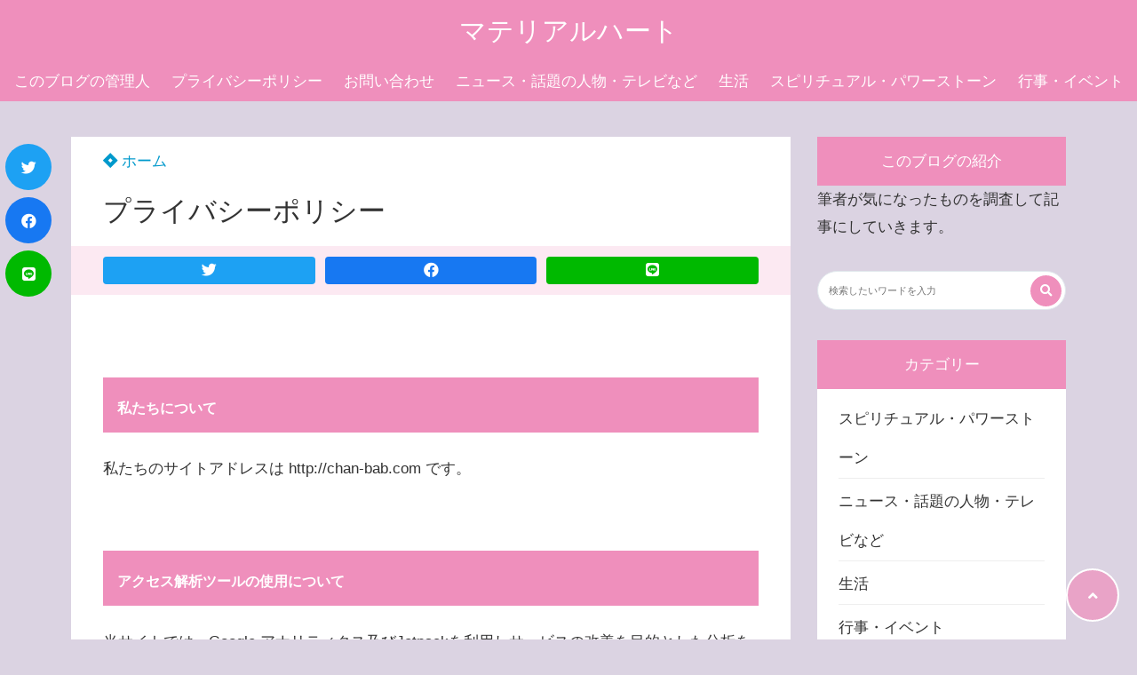

--- FILE ---
content_type: text/html; charset=UTF-8
request_url: https://chan-bab.com/privacy-policy/
body_size: 11916
content:
<!doctype html>
<html lang="ja">
	<head>
		<meta charset="UTF-8">
		<meta http-equiv="X-UA-Compatible" content="IE=edge">
		<meta name="HandheldFriendly" content="True">
		<meta name="MobileOptimized" content="320">
		<meta name="viewport" content="width=device-width, initial-scale=1 ,viewport-fit=cover"/>
		<link rel="pingback" href="https://chan-bab.com/xmlrpc.php">
					<!-- Global site tag (gtag.js) - Google Analytics -->
			<script async src="https://www.googletagmanager.com/gtag/js?id=UA-123329409-1"></script>
			<script>
				window.dataLayer = window.dataLayer || [];

				function gtag() {
					dataLayer.push(arguments);
				}

				gtag('js', new Date());

				gtag('config', 'UA-123329409-1');
			</script>
				<meta name="google-site-verification" content="EJ0w_UaENm6jp-8SuH_RtxWHdoDRh7_nn9HIUjbyKz0" />		<title>プライバシーポリシー &#8211; マテリアルハート</title>
<link rel='dns-prefetch' href='//use.fontawesome.com' />
<link rel='dns-prefetch' href='//s.w.org' />
<link rel="alternate" type="application/rss+xml" title="マテリアルハート &raquo; フィード" href="https://chan-bab.com/feed/" />
<link rel="alternate" type="application/rss+xml" title="マテリアルハート &raquo; コメントフィード" href="https://chan-bab.com/comments/feed/" />
<link rel="alternate" type="application/rss+xml" title="マテリアルハート &raquo; プライバシーポリシー のコメントのフィード" href="https://chan-bab.com/privacy-policy/feed/" />
<link rel='stylesheet' id='wp-block-library-css'  href='https://chan-bab.com/wp-includes/css/dist/block-library/style.min.css?fver=20201009105810' type='text/css' media='all' />
<link rel='stylesheet' id='quads-style-css-css'  href='https://chan-bab.com/wp-content/plugins/quick-adsense-reloaded/includes/gutenberg/dist/blocks.style.build.css?fver=20201014035603' type='text/css' media='all' />
<link rel='stylesheet' id='contact-form-7-css'  href='https://chan-bab.com/wp-content/plugins/contact-form-7/includes/css/styles.css?fver=20201010072504' type='text/css' media='all' />
<link rel='stylesheet' id='toc-screen-css'  href='https://chan-bab.com/wp-content/plugins/table-of-contents-plus/screen.min.css?fver=20180802022619' type='text/css' media='all' />
<link rel='stylesheet' id='tsnc_main-style-css'  href='https://chan-bab.com/wp-content/themes/thesonic/js/dist/style/style.css?fver=20211012092445' type='text/css' media='all' />
<link rel='stylesheet' id='tsnc_child-style-css'  href='https://chan-bab.com/wp-content/themes/the-sonic-child/style.css?fver=20201009090112' type='text/css' media='all' />
<link rel='stylesheet' id='tsnc_scroll_hint_style-css'  href='https://chan-bab.com/wp-content/themes/thesonic/library/scroll-hint/css/scroll-hint.css?fver=20211012092445' type='text/css' media='all' />
<link rel='stylesheet' id='tsnc_fontawesome-all-style-css'  href='https://use.fontawesome.com/releases/v5.15.4/css/all.css?ver=5.5.17' type='text/css' media='all' />
<style id='quads-styles-inline-css' type='text/css'>
.quads-ad-label { font-size: 12px; text-align: center; color: #333;}
</style>
<script type='text/javascript' src='https://chan-bab.com/wp-includes/js/jquery/jquery.js?fver=20200623022110' id='jquery-core-js'></script>
<script type='text/javascript' src='https://chan-bab.com/wp-content/plugins/yyi-rinker/js/event-tracking.js?v=1.1.0' id='yyi_rinker_event_tracking_script-js'></script>
<script type='text/javascript' id='tsnc_front_js-js-extra'>
/* <![CDATA[ */
var tsnc_pv_ajax = {"endpoint":"https:\/\/chan-bab.com\/wp-admin\/admin-ajax.php","action":"tsnc_pv_count","nonce":"2dba7913d7"};
/* ]]> */
</script>
<script src="https://chan-bab.com/wp-content/themes/thesonic/js/dist/front.min.js?fver=20211012092445" defer></script><script src="https://chan-bab.com/wp-content/themes/thesonic/js/lib/lazysizes.min.js?fver=20211012092445" defer></script><link rel="https://api.w.org/" href="https://chan-bab.com/wp-json/" /><link rel="alternate" type="application/json" href="https://chan-bab.com/wp-json/wp/v2/pages/3" /><link rel="EditURI" type="application/rsd+xml" title="RSD" href="https://chan-bab.com/xmlrpc.php?rsd" />
<link rel="wlwmanifest" type="application/wlwmanifest+xml" href="https://chan-bab.com/wp-includes/wlwmanifest.xml" /> 
<link rel="canonical" href="https://chan-bab.com/privacy-policy/" />
<link rel='shortlink' href='https://chan-bab.com/?p=3' />
<link rel="alternate" type="application/json+oembed" href="https://chan-bab.com/wp-json/oembed/1.0/embed?url=https%3A%2F%2Fchan-bab.com%2Fprivacy-policy%2F" />
<link rel="alternate" type="text/xml+oembed" href="https://chan-bab.com/wp-json/oembed/1.0/embed?url=https%3A%2F%2Fchan-bab.com%2Fprivacy-policy%2F&#038;format=xml" />
<style>body[class*="copia-microcopy"] .wpap-tpl-with-detail .wpap-image img {min-height: 140px;object-fit: contain;}body[class*="copia-microcopy"] p.wpap-link {    margin-top: 0;}body[class*="copia-microcopy"] .wpap-link a {    position: relative;    margin-top: 8px;    text-align: center;}body[class*="copia-microcopy"] .wpap-tpl-with-detail .wpap-link {    display: block;}body[class*="copia-microcopy"] .wpap-tpl-with-detail .wpap-link a {    width: 34.5%;}body[class*="copia-microcopy"] .wpap-tpl-with-image-text-h .wpap-link a {    width: 35%;}body[class*="copia-microcopy"] .wpap-tpl-with-image-text-v .wpap-link a {    width: 30%;}.copia-microcopy-amazon .wpap-link-amazon:before {    color: #f89400;}.copia-microcopy-rakuten a.wpap-link-rakuten:before {    color: #be0000;}.copia-microcopy-yahoo a.wpap-link-yahoo:before {    color: #d14615;}body[class*="copia-microcopy"] .wpap-link a:before {    position: absolute;    top: -17px;    left: 0;    width: 100%;    height: 17px;    font-weight: 600;    font-size: 11px;}.copia-microcopy-amazon .wpap-link a.wpap-link-amazon,.copia-microcopy-rakuten .wpap-link a.wpap-link-rakuten,.copia-microcopy-yahoo .wpap-link a.wpap-link-yahoo {    margin-top: 22px;}@media screen and (max-width: 767px){    body[class*="copia-microcopy"] .wpap-tpl p.wpap-link {        flex-direction: column;    }    body[class*="copia-microcopy"] .wpap-tpl p.wpap-link a {        width: 100%;        box-sizing: border-box;    }    body[class*="copia-microcopy"] .wpap-tpl-with-image-text-h .wpap-link a {        margin-bottom: 0;    }}</style><script type="text/javascript" src="https://chan-bab.com/wp-content/plugins/quick-adsense-reloaded/assets/js/ads.js"></script><script type='text/javascript'>document.cookie = 'quads_browser_width='+screen.width;</script><meta name="description" content="私たちについて 私たちのサイトアドレスは http://chan-bab.com です。 アクセス解析ツールの使用について 当サイトでは、Google アナリティクス及びJetpackを利用しサービスの改善を目的とした分 [&hellip;]" />		<meta property="og:url" content="https://chan-bab.com/privacy-policy/" />
		<meta property="og:title" content="プライバシーポリシー" />
		<meta property="og:description" content="私たちについて 私たちのサイトアドレスは http://chan-bab.com です。 アクセス解析ツールの使用について 当サイトでは、Google アナリティクス及びJetpackを利用しサービスの改善を目的とした分 [&hellip;]" />
		<meta property="og:image" content="https://chan-bab.com/wp-content/plugins/the-sonic-seo/main/../images/no-image.gif" />
		<meta property="og:type" content="article" />
		<meta name="note:card" content="https://chan-bab.com/wp-content/plugins/the-sonic-seo/main/../images/no-image.gif">
		<meta name="twitter:card" content="summary_large_image" />
		<meta name="twitter:site" content="https://chan-bab.com/privacy-policy/" />
		<meta name="twitter:player" content="@Meihouspirit1" />
		<meta property="fb:app_id" content="" />
		<script type="text/javascript" language="javascript">
    var vc_pid = "886487891";
</script><script type="text/javascript" src="//aml.valuecommerce.com/vcdal.js" async></script><style>.yyi-rinker-img-s .yyi-rinker-image {width: 56px;min-width: 56px;margin:auto;}.yyi-rinker-img-m .yyi-rinker-image {width: 175px;min-width: 175px;margin:auto;}.yyi-rinker-img-l .yyi-rinker-image {width: 200px;min-width: 200px;margin:auto;}.yyi-rinker-img-s .yyi-rinker-image img.yyi-rinker-main-img {width: auto;max-height: 56px;}.yyi-rinker-img-m .yyi-rinker-image img.yyi-rinker-main-img {width: auto;max-height: 170px;}.yyi-rinker-img-l .yyi-rinker-image img.yyi-rinker-main-img {width: auto;max-height: 200px;}.yyi-rinker-contents {    margin-bottom: 2em;}.yyi-rinker-box {    display: flex;    padding: 12px 12px 0;    border: 1px solid #efefef;}.yyi-rinker-image {    display: flex;    flex: none;    justify-content: center;}.yyi-rinker-image a {    display: inline-block;    height: fit-content;}.yyi-rinker-main-img {    display: block;}.yyi-rinker-info {    display: flex;    width: 100%;    flex-direction: column;}.yyi-rinker-title a {    color: #333;}.yyi-rinker-detail {    display: flex;    flex-direction: column;    padding-bottom: 8px;}.credit-box {    order: 1;    font-size: 12px;    padding-top: 8px;}.credit-box a {    text-decoration: underline;}.yyi-rinker-detail .credit,.yyi-rinker-detail .brand,.yyi-rinker-detail .price,.yyi-rinker-detail .price-box {    opacity: 0.7;    font-size: 12px;}.free-text {    order: 2;    font-size: 16px;    padding-top: 8px;}.yyi-rinker-links {    display: flex;    flex-wrap: wrap;    justify-content: space-between;    margin: 0;    padding: 0;    list-style-type: none;}.yyi-rinker-links li {    display: inherit;    margin-bottom: 12px;    flex-direction: column;    align-self: flex-end;    text-align: center;}.yyi-rinker-link {    display: flex;    position: relative;    width: 100%;    min-height: 44px;    overflow-x: hidden;    justify-content: center;    align-items: center;    padding: 8px 24px;    border-radius: 4px;    color: #fff;    font-weight: 600;    font-size: 15px;    white-space: nowrap;    box-sizing: border-box;    flex-wrap: wrap-reverse;}.yyi-rinker-link:after {    position: absolute;    right: 12px;    font-family: "font awesome 5 free";    font-weight: 600;    content: "\f0da";    transition: right 0.3s ease-out;    transform: translate3d(0,0,0);}@media (min-width: 768px) {.yyi-rinker-info {    padding-left: 12px;}.yyi-rinker-links li {    width: calc(50% - 6px);}}@media (max-width: 767px) {.yyi-rinker-box {    flex-direction: column;}.yyi-rinker-links li {    width: 100%;}.yyi-rinker-info {    text-align: center;}.yyi-rinker-detail .price {    display: block;}}.yyi-rinker-link:hover:after {    right: 8px;}.yyi-rinker-img-s .yyi-rinker-main-img {    width: 56px;}.yyi-rinker-img-m .yyi-rinker-main-img {    width: 120px;}.yyi-rinker-img-l .yyi-rinker-main-img {    width: 200px;}.amazonlink a {    background-color: #FEA724;}.rakutenlink a {    background-color: #DC3A3A;}.yahoolink a {    background-color: #FF4D4A;}.freelink1 a {    background-color: #3974BE;}.freelink2 a {    background-color: #23BF76;}.freelink3 a {    background-color: #60A7D5;}.freelink4 a {    background-color: #75CDD3;}.amazonkindlelink a {    background-color: #232F3E;}.amazonkindlelink:before,.amazonkindlelink .yyi-rinker-link:before {    color: #232F3E;}.amazonlink:before,.amazonlink .yyi-rinker-link:before {    color: #FEA724;}.rakutenlink:before,.rakutenlink .yyi-rinker-link:before {    color: #DC3A3A;}.yahoolink:before,.yahoolink .yyi-rinker-link:before {    color: #FF4D4A;}@media (min-width: 768px) {.amazonkindlelink:before,.amazonlink:before,.rakutenlink:before,.yahoolink:before {    font-size: 14px;    font-weight: 700;    line-height: 1;    padding-bottom: 4px;}}@media (max-width: 767px) {.amazonkindlelink .yyi-rinker-link:before,.amazonlink .yyi-rinker-link:before,.rakutenlink .yyi-rinker-link:before,.yahoolink .yyi-rinker-link:before {    background: white;    flex-basis: 100%;    line-height: 1;    font-size: 12px;    padding: 4px;}}@media (max-width: 767px) {.amazonkindlelink:before,.amazonlink:before,.rakutenlink:before,.yahoolink:before {    font-size: 14px;    font-weight: 700;    line-height: 1;    padding-bottom: 4px;}}</style><script type="application/ld+json">[{"@context":"https:\/\/schema.org","@type":"Article","mainEntityOfPage":{"@type":"WebPage","@id":"https:\/\/chan-bab.com\/privacy-policy\/"},"headline":"\u30d7\u30e9\u30a4\u30d0\u30b7\u30fc\u30dd\u30ea\u30b7\u30fc","image":["https:\/\/chan-bab.com\/wp-content\/themes\/thesonic\/images\/noimage.png"],"datePublished":"2018-08-01T23:05:22+09:00","dateModified":"2018-09-17T17:35:58+09:00","author":{"@type":"Person","name":"Raiku","url":"https:\/\/chan-bab.com"},"publisher":{"@type":"Organization","name":"\u30de\u30c6\u30ea\u30a2\u30eb\u30cf\u30fc\u30c8","logo":{"@type":"ImageObject","url":""}},"description":"\u79c1\u305f\u3061\u306b\u3064\u3044\u3066 \u79c1\u305f\u3061\u306e\u30b5\u30a4\u30c8\u30a2\u30c9\u30ec\u30b9\u306f http:\/\/chan-bab.com \u3067\u3059\u3002 \u30a2\u30af\u30bb\u30b9\u89e3\u6790\u30c4\u30fc\u30eb\u306e\u4f7f\u7528\u306b\u3064\u3044\u3066 \u5f53\u30b5\u30a4\u30c8\u3067\u306f\u3001Google \u30a2\u30ca\u30ea\u30c6\u30a3\u30af\u30b9\u53ca\u3073Jetpack\u3092\u5229\u7528\u3057\u30b5\u30fc\u30d3\u30b9\u306e\u6539\u5584\u3092\u76ee\u7684\u3068\u3057\u305f\u5206 [&hellip;]"}]</script><style>body {background-image: none;background-color: #dbd3e2;color: #333;}a { color: #0099cc;}.is-style-link-mark5:after{color: #0099cc;}.main-c, .list-main-c li:before {color: #ef8fbc;}#header {background-color: #ef8fbc;}.hotword label {color: #ef8fbc;}.hotword label:after {background: #ef8fbc;}.main-h2 { border-color: #ef8fbc;color: #ef8fbc;}.kiji-cat{ background: #ef8fbc;}.mein-btn-link { background: #ef8fbc;}.widget-title-in { background: #ef8fbc;}.rank-num { background: #ef8fbc;}.pf-name { color: #ef8fbc;}.pf-share>p { color: #ef8fbc;}.share-btn { color: #ef8fbc;}.widget-ul li .kiji-num { background: #ef8fbc;}.widget-tag a { background: #ef8fbc;}.footer-title{border-bottom-color: #ef8fbc;border-bottom-color: #ef8fbc;}.footer-column ul { color: #ef8fbc;}.footer-in-under{background: #ef8fbc;}.entry-cta { background: #ef8fbc;}.prevnext-title { background: #ef8fbc;}body.sns-box-style5 a.snsbtn {background-color: #ef8fbc;}.nav-style-def .sub-menu{ border-color: #ef8fbc;}.nav-style-def .sub-menu a:before{ color: #ef8fbc;}.pf-custom-btn {background: #ef8fbc;}.writer-mark1 .writer-in:before{background: #ef8fbc;}.writer-mark2 .writer-in {border-top: 1px solid #ef8fbc;border-bottom: 1px solid #ef8fbc;}.writer-mark2 .writer-in:before {background: #ef8fbc;}.heading-h2-mark2 h2,.heading-h3-mark2 h3,.heading-h4-mark2 h4 {border-color: #ef8fbc;}.heading-h2-mark3 h2,.heading-h3-mark3 h3,.heading-h4-mark3 h4{border-color :#ef8fbc;}.heading-h2-mark4 h2,.heading-h3-mark4 h3,.heading-h4-mark4 h4 { border-color :#ef8fbc;}.heading-h2-mark5 h2:before,.heading-h3-mark5 h3:before,.heading-h4-mark5 h4:before {border-color: #ef8fbc;}.heading-h2-mark6 h2:before,.heading-h3-mark6 h3:before,.heading-h4-mark6 h4:before {background: #ef8fbc;}ul.is-style-list-simple-main li:before {background: #ef8fbc;}ol.is-style-list-simple-main li:before {background: #ef8fbc;}.is-style-table-simple table, .is-style-table-simple th, .is-style-table-simple td {border-color: #ef8fbc;}.is-style-table-pop th {background: #ef8fbc;}.is-style-table-pop table, .is-style-table-pop th, .is-style-table-pop td {border-color: #ef8fbc;}.is-style-titlebox-mark1 .ob-title {color: #ef8fbc;}.is-style-titlebox-mark2 .ob-title:before { background: #ef8fbc;}.is-style-titlebox-mark3 .ob-title {background: #ef8fbc;border-top-color: #ef8fbc;}.is-style-titlebox-mark3 .ob-title:after { border-color: #ef8fbc transparent transparent transparent;}.is-style-titlebox-mark4 {border: 2px solid #ef8fbc;}.is-style-titlebox-mark4 .ob-title {background: #ef8fbc;}.is-style-titlebox-mark5 {padding: 0;border: 2px solid #ef8fbc;position: relative;}.is-style-titlebox-mark5 .ob-title {color: #ef8fbc;}.is-style-titlebox-mark6 {border: 2px solid #ef8fbc;}.is-style-titlebox-mark6 .ob-title {color: #ef8fbc;border-color: #ef8fbc;}.is-style-titlebox-mark6 .ob-title:after {border-color: transparent #ef8fbc transparent transparent;}.process-label {background: #ef8fbc;}.exlink-label, .inlink-label {background: #ef8fbc;}.mkj {border-color: #ef8fbc;}.mkj-title {border-bottom-color: #ef8fbc;color: #ef8fbc;}.entry-content .mkj-content {border-color: #ef8fbc;}.mkj-content:after {color: #ef8fbc;}.mkj-style1 .mkj-title {background: #ef8fbc;}.mkj-style1 li:before {background: #ef8fbc;}.mkj-style3 {background: #ef8fbc;border-color: #ef8fbc;}.main-title-bg-image {border-color: #ef8fbc;}.child-category a {background: #ef8fbc;}.custom_search_toggle span:before {color: #ef8fbc;}.side-title-mark1 .widget-title {background: #ef8fbc;}.side-title-mark2 .widget-title {background: #ef8fbc;}.process-label {background: #ef8fbc;}.widget ul ul li:before {color: #ef8fbc;}.widget ul li .kiji-num {background: #ef8fbc;}.side-title-mark6 .widget-title:before {background: #ef8fbc;}.side-title-mark7 .widget-title:before {background: #ef8fbc;}.side-title-mark7 .widget-title:after {background: #ef8fbc;}.side-title-mark6 .widget-title {border-bottom : 2px solid #ef8fbc;}.heading-h2-mark1 h2,.heading-h3-mark1 h3,.heading-h4-mark1 h4 {background: #ef8fbc;}.heading-h2-mark5 h2:before,.heading-h3-mark5 h3:before,.heading-h4-mark5 h4:before {border-color: #ef8fbc;}.widget-rank .rank-kiji-img:before {background: #ef8fbc;}.side-writer-mark3 .pf-share>p {color: #ef8fbc;}.side-search-mark1 .search-submit {background: #ef8fbc;}.side-search-mark2 .search-submit {color: #ef8fbc;border-color: #ef8fbc;}.side-search-mark3 .search-submit {background: #ef8fbc;}.side-search-mark2 .custom_search_wrapper .search-submit {background: #ef8fbc;}.footer-title {color: #ef8fbc;border-color: #ef8fbc;}.footer-in-under {background: #ef8fbc;}.mobile-footer-menu-item a {color: #ef8fbc;}.gotop {background-color: #ef8fbc;}.comment-reply-title:before {color: #ef8fbc;}.comment-form-comment {border-color: #ef8fbc;}.comment-respond .comment-form-comment label {background: #ef8fbc;}.form-submit .submit {background: #ef8fbc;}.main-title {border-color: #ef8fbc;color: #ef8fbc;}.main-tab-two {border-color: #ef8fbc;color: #ef8fbc;}.writer-mark3 .writer-in:before {background: #ef8fbc;}.writer-mark4 .writer-in:before {background: #ef8fbc;}.side-writer-mark3 .pf-share>p {color: #ef8fbc;}.count { border-color: #ef8fbc;}.count-top p {background: #ef8fbc;}.is-style-titlebox-mark2 .ob-title { color: #ef8fbc;}.kiji-list-tab-mark4 .cat-tab-text.active_tab:before {background: #ef8fbc;}.label-main { background: #ef8fbc;}.ranking-title {background: #ef8fbc;}.is-style-titlebox-mark2 .ob-title-before {background-color: #ef8fbc;}.pf-share-title{color: #ef8fbc;}.mkj-list-nonum > li:before { background: #ef8fbc;}.post-page-numbers.current { background-color: #ef8fbc;}.is-style-accordion-mark1 .tsnc-accordion-title {background-color: #ef8fbc;}.label-circle { background:#ef8fbc;}.sub-c {color: #0099cc;}.sub-bgc {background-color: #0099cc;}.sub-bdc {border-color: #0099cc;}.header-info a { background-color: #0099cc;}.top-second .mein-btn-link {background: #0099cc;}.widget-ul li a:hover {color: #0099cc;}.breadcrumb {color: #0099cc;}.entry-prevnext-2 .prev-kiji,.entry-prevnext-2 .next-kiji{height: auto;}nav.pagination span.page-numbers{background: #ef8fbc;}.header-info a{color: #fff7f7;}.tagcloud a{background: #ef8fbc;}.widget-title:before {background: #ef8fbc;}.page-numbers a{color: #ef8fbc;}.ranking-heading-icon { background: #ef8fbc; }.is-style-titlebox-mark7 {border-color: #ef8fbc; }.is-style-titlebox-mark7 .ob-title { background: #ef8fbc;}.is-style-titlebox-mark7 .ob-title-after { color: #ef8fbc;}.entry-404-eyeimg { background: #ef8fbc; }a.main-tab-btn { background: #ef8fbc;}.ac-c, .list-ac-c li:before {color: #cc265b;}.ac-bgc, .list-ac-bgc li:before {background-color: #cc265b;}.ac-bdc {border-color: #cc265b;}.kiji-new { background: #cc265b;}.hotiword-textlink-new a:before {background: #cc265b;}.hotiword-textlink-2:before {background: #cc265b;}.hotiword-textlink-hoticon a:before {background: #cc265b;}.kiji-new {background: #cc265b;}ul.is-style-list-simple-ac li:before {background: #cc265b;}ol.is-style-list-simple-ac li:before {background: #cc265b;}.ac-c, .list-ac-c li:before {color: #cc265b;}.ac-bgc, .list-ac-bgc li:before {background-color: #cc265b;}.ac-bdc {border-color: #cc265b;}.hotiword-textlink-1 a:before {background: #cc265b;}.hotiword-textlink-3 a:before {background: #cc265b;}.label-ac { background: #cc265b;}.hotiword-textlink-1:before {background: #cc265b;}            .hotiword-textlink-3:before {background: #cc265b;}div.cat-tab-text.active_tab { background-color: rgba( 239, 143, 188, 0.7);}.main-bgc {background-color: rgba( 239, 143, 188, 0.7);}.is-style-group-mark1 { border-color: rgba( 239, 143, 188, 0.5);}.is-style-group-mark3 { border-color: rgba( 239, 143, 188, 0.5);}.is-style-group-mark4 { border-color: rgba( 239, 143, 188, 0.5);}.is-style-group-mark5 { border-color: rgba( 239, 143, 188, 0.5);}.is-style-group-mark7 {border-color: rgba( 239, 143, 188, 0.5);outline-color: rgba( 239, 143, 188, 0.5);}.is-style-titlebox-mark3 { border-color: rgba( 239, 143, 188, 0.2);}.mkj-active { background-color: rgba( 239, 143, 188, 0.2);}    .mkj-openclose {background: rgba( 239, 143, 188, 0.2);color: #ef8fbc;}.heading-h2-mark6 h2,.heading-h3-mark6 h3,.heading-h4-mark6 h4 {border-color: rgba( 239, 143, 188, 0.2);}.is-style-table-simple th {background: rgba( 239, 143, 188, 0.2);color: #ef8fbc;}.mkj-style2 { border-color: rgba( 239, 143, 188, 0.2);}.mkj-style2 .mkj-title { border-color: rgba( 239, 143, 188, 0.2);}.custom_search_footer {border-color: rgba( 239, 143, 188, 0.2);}.side-writer-mark2 .widget-pf { background: rgba( 239, 143, 188, 0.2);}.side-writer-mark3 .pf-text + .pf-share {background: rgba( 239, 143, 188, 0.2);}.entry-snsbox {background: rgba( 239, 143, 188, 0.2);}.writer-mark1 .writer-img { background: rgba( 239, 143, 188, 0.2);}.writer-mark1 .writer-text { border-color: rgba( 239, 143, 188, 0.2);}.writer-mark3 .writer-in {border-color: rgba( 239, 143, 188, 0.2);}.writer-mark4 .writer-in {background: rgba( 239, 143, 188, 0.2);}.is-style-para-mark1 {border-color: rgba( 239, 143, 188, 0.5);}.is-style-para-mark3 {border-color: rgba( 239, 143, 188, 0.5);}.is-style-para-mark4 {border-color: rgba( 239, 143, 188, 0.5);background: rgba( 239, 143, 188, 0.12);}.is-style-para-mark5 { border-color: rgba( 239, 143, 188, 0.5);}.comment-box { border-color: rgba( 239, 143, 188, 0.2);}.is-style-group-mark2 { background: rgba( 239, 143, 188, 0.12);}.is-style-group-mark11 { background: rgba( 239, 143, 188, 0.12);}.is-style-para-mark2 { background: rgba( 239, 143, 188, 0.12);}.heading-h4-mark5 h4 { background: rgba( 239, 143, 188, 0.08);}.is-style-table-simple thead tr th:nth-child(even) { background: rgba( 239, 143, 188, 0.08);}.is-style-table-pop td { background: rgba( 239, 143, 188, 0.08);}.is-style-table-pop td { background: rgba( 239, 143, 188, 0.08);}.heading-h2-mark5 h2,.heading-h3-mark5 h3,.heading-h4-mark5 h4 {background:  rgba( 239, 143, 188, 0.08);}footer { background: rgba( 239, 143, 188, 0.08);}.mkj-content-in { background: rgba( 239, 143, 188, 0.08);}.is-style-titlebox-mark1 { background-color: rgba( 239, 143, 188, 0.08);}div.is-style-titlebox-mark2 {background: rgba( 239, 143, 188, 0.08);}.ranking-set { background: rgba( 239, 143, 188, 0.08);}.comment-box.is-style-commentbox-mark4 {background-color: rgba( 239, 143, 188, 0.08);border-color: #ef8fbc;}.hamburger-in-content { color: #333; }.kiji-text { color: #333;}.exlink-title,.inlink-title {color: #333;}.exlink-site,.inlink-site {color: #333;}.side-title-mark5 .widget-title { color: #333;}.side-title-mark6 .widget-title { color: #333;}.side-title-mark7 .widget-title { color: #333;}.sub-menu a:hover { color: #0099cc;}.breadcrumb { color: #0099cc;}.widget ul li a:hover { color: #0099cc;}button.urlcopy-btn {color: #0099cc;}.imgarea-btn {background-color: #cc265b;}div.eyecatching-mark1,div.eyecatching-mark2{background: linear-gradient(45deg, #ef8fbc, hsl(316, 40%, 74%));}.header-info a[href*="amzn.to"],.header-info a[href*="amazon.co"] {    background-color: #FEA724;}.header-info a[href*="a.r10"],.header-info a[href*="hb.afl.rakuten.co"] {    background-color: #DC3A3A;}.header-info a[href*="yahoo.co"] {    background-color: #FF4D4A;}@media (max-width: 767px) {#header-img-box{background-image: none;}}@media (min-width: 768px) {#header-img-box{background-image: none;}}</style><style>
.kiji-img-img {object-fit: cover;}
</style>
			<style>.mobile-footer-menu-margin {margin-bottom: 0;}</style><style>body[class*="copia-microcopy"] .wpap-tpl-with-detail .wpap-image img {min-height: 140px;object-fit: contain;}body[class*="copia-microcopy"] p.wpap-link {    margin-top: 0;}body[class*="copia-microcopy"] .wpap-link a {    position: relative;    margin-top: 8px;    text-align: center;}body[class*="copia-microcopy"] .wpap-tpl-with-detail .wpap-link {    display: block;}body[class*="copia-microcopy"] .wpap-tpl-with-detail .wpap-link a {    width: 34.5%;}body[class*="copia-microcopy"] .wpap-tpl-with-image-text-h .wpap-link a {    width: 35%;}body[class*="copia-microcopy"] .wpap-tpl-with-image-text-v .wpap-link a {    width: 30%;}.copia-microcopy-amazon .wpap-link-amazon:before {    color: #f89400;}.copia-microcopy-rakuten a.wpap-link-rakuten:before {    color: #be0000;}.copia-microcopy-yahoo a.wpap-link-yahoo:before {    color: #d14615;}body[class*="copia-microcopy"] .wpap-link a:before {    position: absolute;    top: -17px;    left: 0;    width: 100%;    height: 17px;    font-weight: 600;    font-size: 11px;}.copia-microcopy-amazon .wpap-link a.wpap-link-amazon,.copia-microcopy-rakuten .wpap-link a.wpap-link-rakuten,.copia-microcopy-yahoo .wpap-link a.wpap-link-yahoo {    margin-top: 22px;}@media screen and (max-width: 767px){    body[class*="copia-microcopy"] .wpap-tpl p.wpap-link {        flex-direction: column;    }    body[class*="copia-microcopy"] .wpap-tpl p.wpap-link a {        width: 100%;        box-sizing: border-box;    }    body[class*="copia-microcopy"] .wpap-tpl-with-image-text-h .wpap-link a {        margin-bottom: 0;    }}</style><style type="text/css">.broken_link, a.broken_link {
	text-decoration: line-through;
}</style>		<style type="text/css" id="wp-custom-css">
			/* 引用を見やすくカスタマイズ */
blockquote{
	position: relative;
	padding: 30px 39px 30px 39px;
	box-sizing: border-box;
	font-style: italic;
	color: #464646;
	background: #f0f7ff;
	border: none;
	border-top: solid 3px #a5d7ff;
	border-bottom: solid 3px #a5d7ff;
}
blockquote:before,
blockquote:after{
	display: inline-block;
	position: absolute;
	width: 32px;
	height: 32px;
	vertical-align: middle;
	text-align: center;
	content: "\f10d";
	font-family: "Font Awesome 5 Free";
	font-weight: 900;
	color: #FFF;
	font-size: 16px;
	line-height: 30px;
	background: #a5d7ff;
}
blockquote:before{
	top: 0; left: 0;
}
blockquote:after{
	bottom: 0; right: 0;
}
blockquote + p{
	margin-top: 1.6em;
}
blockquote p {
	position: relative;
	padding: 0;
	margin: 10px 0;
	z-index: 3;
	line-height: 1.7;
}
blockquote > p:last-child{ 
  margin-bottom: 0 !important;
}		</style>
		<style>:root .has-tsnc-black-color{color: #000;}:root .has-tsnc-black-background-color{background-color: #000;}:root .has-tsnc-white-color{color: #fff;}:root .has-tsnc-white-background-color{background-color: #fff;}:root .has-tsnc-red-color{color: #f44f4f;}:root .has-tsnc-red-background-color{background-color: #f44f4f;}:root .has-tsnc-body-background-color-color{color: #dbd3e2;}:root .has-tsnc-body-background-color-background-color{background-color: #dbd3e2;}:root .has-tsnc-main-color-color{color: #ef8fbc;}:root .has-tsnc-main-color-background-color{background-color: #ef8fbc;}:root .has-tsnc-sub-main-color-color{color: #f9f9f9;}:root .has-tsnc-sub-main-color-background-color{background-color: #f9f9f9;}:root .has-tsnc-sub-color-color{color: #0099cc;}:root .has-tsnc-sub-color-background-color{background-color: #0099cc;}:root .has-tsnc-accent-color-color{color: #cc265b;}:root .has-tsnc-accent-color-background-color{background-color: #cc265b;}:root .has-tsnc-text-color-color{color: #333;}:root .has-tsnc-text-color-background-color{background-color: #333;}:root .has-tsnc-link-color-color{color: #0099cc;}:root .has-tsnc-link-color-background-color{background-color: #0099cc;}:root .has-tsnc-button-color-color{color: #fff;}:root .has-tsnc-button-color-background-color{background-color: #fff;}</style>					</head>
<body class="privacy-policy page-template-default page page-id-3 sns-box-style1 side-title-mark1 side-search-mark1 side-writer-mark1" data-barba="wrapper"  data-postid="3">
			<header id="header" class="header-column">
					<div class="hamburger-menu-left">
				<input type="checkbox" id="hamburger-in" class="not-see">
				<label id="hamburger-in-open" class="hamburger-in-open" for="hamburger-in">
					<i class="fas fa-bars"></i>
					<span class="hamburger-textmenu">MENU</span>
				</label>
				<label id="hamburger-in-close" class="hamburger-in-close" for="hamburger-in">
				</label>
				<div class="hamburger-in-content">
											<div id="categories-7" class="widget header-side-hamburger widget_categories"><div class="widget-title"><div class="widget-title-in">カテゴリー</div></div>
			<ul>
					<li class="cat-item cat-item-10"><a href="https://chan-bab.com/category/%e3%82%b9%e3%83%94%e3%83%aa%e3%83%81%e3%83%a5%e3%82%a2%e3%83%ab/">スピリチュアル・パワーストーン</a>
</li>
	<li class="cat-item cat-item-9"><a href="https://chan-bab.com/category/%e3%83%8b%e3%83%a5%e3%83%bc%e3%82%b9%e3%83%bb%e8%a9%b1%e9%a1%8c/">ニュース・話題の人物・テレビなど</a>
</li>
	<li class="cat-item cat-item-16"><a href="https://chan-bab.com/category/%e7%94%9f%e6%b4%bb/">生活</a>
</li>
	<li class="cat-item cat-item-5"><a href="https://chan-bab.com/category/%e8%a1%8c%e4%ba%8b%e3%83%bb%e3%82%a4%e3%83%99%e3%83%b3%e3%83%88/">行事・イベント</a>
</li>
			</ul>

			</div>									</div>
			</div>
								<div class="header-search-right">
				<input type="checkbox" id="header-search-in" class="not-see">
				<label id="header-search-in-open" class="header-search-in-open" for="header-search-in">
					<i class="fas fa-search"></i>
				</label>
				<div class="header-search-in-content">
					<div id="header-search" class="header-search">
						<form role="search" method="get" class="search-form" action="https://chan-bab.com">
							<input type="search" class="search-field" placeholder="検索したいワードを入力" value="" name="s" title="検索">							<button type="submit" class="search-submit" aria-label="検索する">検索</button>
						</form>
												<label class="header-search-in-innerclose" for="header-search-in"><i
									class="far fa-times-circle"></i><span
									class="header-search-in-innerclose-text">とじる</span></label>
					</div>
				</div>
			</div>
							<div class="header-in hb">
			<div class="header-title header-title-left"><a href="https://chan-bab.com">マテリアルハート</a></div>							<nav id="header-nav-box" class="header-nav header-nav-right plus-logo-catchcopy">
					<div id="header-nav-in-box" class="header-nav-in">
						<ul id="menu-header-nav" class="nav-style-def"><li id="menu-item-20" class="menu-item menu-item-type-post_type menu-item-object-page menu-item-20"><a href="https://chan-bab.com/profile/">このブログの管理人</a></li>
<li id="menu-item-21" class="menu-item menu-item-type-post_type menu-item-object-page menu-item-privacy-policy current-menu-item page_item page-item-3 current_page_item menu-item-21"><a href="https://chan-bab.com/privacy-policy/" aria-current="page">プライバシーポリシー</a></li>
<li id="menu-item-23" class="menu-item menu-item-type-post_type menu-item-object-page menu-item-23"><a href="https://chan-bab.com/otoiawase/">お問い合わせ</a></li>
<li id="menu-item-5416" class="menu-item menu-item-type-taxonomy menu-item-object-category menu-item-5416"><a href="https://chan-bab.com/category/%e3%83%8b%e3%83%a5%e3%83%bc%e3%82%b9%e3%83%bb%e8%a9%b1%e9%a1%8c/">ニュース・話題の人物・テレビなど</a></li>
<li id="menu-item-5417" class="menu-item menu-item-type-taxonomy menu-item-object-category menu-item-5417"><a href="https://chan-bab.com/category/%e7%94%9f%e6%b4%bb/">生活</a></li>
<li id="menu-item-5418" class="menu-item menu-item-type-taxonomy menu-item-object-category menu-item-5418"><a href="https://chan-bab.com/category/%e3%82%b9%e3%83%94%e3%83%aa%e3%83%81%e3%83%a5%e3%82%a2%e3%83%ab/">スピリチュアル・パワーストーン</a></li>
<li id="menu-item-5419" class="menu-item menu-item-type-taxonomy menu-item-object-category menu-item-5419"><a href="https://chan-bab.com/category/%e8%a1%8c%e4%ba%8b%e3%83%bb%e3%82%a4%e3%83%99%e3%83%b3%e3%83%88/">行事・イベント</a></li>
</ul>					</div>
				</nav>
					</div>
			</header>
	<div data-barba="container" data-barba-namespace="home">
			<div id="content">
	<!--コンテンツ内部　幅調整-->
	<div id="content-in" class="hb">
		
	<div class="left-fixed">
		<div class="left-fixed-in sticky-box">
			<div class="snsbox-in-style2 snsbox-in-nonum"><a href="https://twitter.com/share?url=https%3A%2F%2Fchan-bab.com%2Fprivacy-policy%2F&text=%E3%83%97%E3%83%A9%E3%82%A4%E3%83%90%E3%82%B7%E3%83%BC%E3%83%9D%E3%83%AA%E3%82%B7%E3%83%BC&via=Meihouspirit1" rel="noopener nofollow" target="_blank" class="snsbtn tw-btn"><i class="fab fa-twitter"></i></a><a href="https://www.facebook.com/share.php?u=https%3A%2F%2Fchan-bab.com%2Fprivacy-policy%2F" rel="noopener nofollow" target="_blank" class="snsbtn face-btn"><i class="fab fa-facebook"></i></a><a href="https://social-plugins.line.me/lineit/share?url=https%3A%2F%2Fchan-bab.com%2Fprivacy-policy%2F" rel="noopener nofollow" target="_blank" class="snsbtn line-btn"><i class="fab fa-line"></i></a></div>
		</div>
	</div>
		<main id="main" class="main-hb">
			<div class="main-in">
									<article id="post-3" class="entry single post-3 page type-page status-publish hentry">
						<header class="entry-header">
							<ul class="breadcrumb"><li><a href="https://chan-bab.com"><i class="fab fa-jira"></i> ホーム</a></li></ul>														<h1 class="entry-title">プライバシーポリシー</h1>
																					<div class="entry-snsbox"><div class="snsbox-in snsbtn-3"><a href="https://twitter.com/share?url=https%3A%2F%2Fchan-bab.com%2Fprivacy-policy%2F&text=%E3%83%97%E3%83%A9%E3%82%A4%E3%83%90%E3%82%B7%E3%83%BC%E3%83%9D%E3%83%AA%E3%82%B7%E3%83%BC&via=Meihouspirit1" rel="noopener nofollow" target="_blank" class="snsbtn tw-btn"><i class="fab fa-twitter"></i></a><a href="https://www.facebook.com/share.php?u=https%3A%2F%2Fchan-bab.com%2Fprivacy-policy%2F" rel="noopener nofollow" target="_blank" class="snsbtn face-btn"><i class="fab fa-facebook"></i></a><a href="https://social-plugins.line.me/lineit/share?url=https%3A%2F%2Fchan-bab.com%2Fprivacy-policy%2F" rel="noopener nofollow" target="_blank" class="snsbtn line-btn"><i class="fab fa-line"></i></a></div></div>						</header>
						<div class="entry-content heading-h2-mark1 heading-h3-mark2 heading-h4-mark3">
							<section class="entry-letterbody">
								<h2 id="i-0" ><span style="font-size: 12pt;">私たちについて</span></h2>
<p>私たちのサイトアドレスは http://chan-bab.com です。</p>
<h2 id="i-1" ><span style="font-size: 12pt;"><strong>アクセス解析ツールの使用について</strong></span></h2>
<p>当サイトでは、Google アナリティクス及びJetpackを利用しサービスの改善を目的とした分析を行っています。</p>
<p>Googleアナリティクスはトラフィックデータの収集のためにCookieを使用しています。</p>
<p>このトラフィックデータは匿名で収集されており、個人情報（氏名やメールアドレスなど）を特定するものではありませんのでご安心ください。</p>
<p>この機能はCookieを無効にすることで収集を拒否することも出来ますので、ご心配な方はお使いのブラウザの設定をご確認ください。</p>
<p>&nbsp;</p>
<p><strong>免責事項</strong></p>
<p>当サイトに掲載された他のサイトへのリンクやバナー等につきましては、リンク先サイトのコンテンツや情報等に関する一切の責任を負うものではございません。</p>
<p>当サイトのコンテンツや情報につきまして、可能な限り正確な情報を収集し掲載するよう努めておりますが、必ずしも正確なものであることを保証するものではないことをご了承ください。</p>
<p>また、当サイトのすべてのコンテンツにつきましては通知することなく、情報の修正や削除をいつでも行うことができるものとします。</p>
<p>当サイトに掲載された内容により、ご利用者様に発生した損害等の一切の責任を負いかねますのでご了承ください。</p>
<h3></h3>
															</section>
						</div>
					</article>
					<div class="main-article-under">
						<div id="comments">
</div><!-- comments -->					</div>
							</div>
		</main>
		<div id="sidebar" class="sidebar mb-side tb-side pc-side">
	<aside>
		<!--サイドバー内部-->
		<div class="side-in">
					<div id="text-2" class="widget widget_text"><div class="widget-title"><div class="widget-title-in">このブログの紹介</div></div>			<div class="textwidget"><p>筆者が気になったものを調査して記事にしていきます。</p>
</div>
		</div><div id="search-2" class="widget widget_search"><form role="search" method="get" class="search-form" action="https://chan-bab.com">
	<input type="search" class="search-field" placeholder="検索したいワードを入力" value="" name="s" title="検索">	<button type="submit" class="search-submit" aria-label="検索する"><i class="fas fa-search"></i></button>
</form></div><div id="categories-2" class="widget widget_categories"><div class="widget-title"><div class="widget-title-in">カテゴリー</div></div>
			<ul>
					<li class="cat-item cat-item-10"><a href="https://chan-bab.com/category/%e3%82%b9%e3%83%94%e3%83%aa%e3%83%81%e3%83%a5%e3%82%a2%e3%83%ab/">スピリチュアル・パワーストーン</a>
</li>
	<li class="cat-item cat-item-9"><a href="https://chan-bab.com/category/%e3%83%8b%e3%83%a5%e3%83%bc%e3%82%b9%e3%83%bb%e8%a9%b1%e9%a1%8c/">ニュース・話題の人物・テレビなど</a>
</li>
	<li class="cat-item cat-item-16"><a href="https://chan-bab.com/category/%e7%94%9f%e6%b4%bb/">生活</a>
</li>
	<li class="cat-item cat-item-5"><a href="https://chan-bab.com/category/%e8%a1%8c%e4%ba%8b%e3%83%bb%e3%82%a4%e3%83%99%e3%83%b3%e3%83%88/">行事・イベント</a>
</li>
			</ul>

			</div>							<div id="tsnc-sidebar-tracking-widget-box" class="sticky-box">
				<div id="tsnc-sidebar-tracking-widget" class="">
				<div id="categories-4" class="widget sidebar-tracking widget_categories"><div class="widget-title"><div class="widget-title-in">カテゴリー</div></div>
			<ul>
					<li class="cat-item cat-item-10"><a href="https://chan-bab.com/category/%e3%82%b9%e3%83%94%e3%83%aa%e3%83%81%e3%83%a5%e3%82%a2%e3%83%ab/">スピリチュアル・パワーストーン</a>
</li>
	<li class="cat-item cat-item-9"><a href="https://chan-bab.com/category/%e3%83%8b%e3%83%a5%e3%83%bc%e3%82%b9%e3%83%bb%e8%a9%b1%e9%a1%8c/">ニュース・話題の人物・テレビなど</a>
</li>
	<li class="cat-item cat-item-16"><a href="https://chan-bab.com/category/%e7%94%9f%e6%b4%bb/">生活</a>
</li>
	<li class="cat-item cat-item-5"><a href="https://chan-bab.com/category/%e8%a1%8c%e4%ba%8b%e3%83%bb%e3%82%a4%e3%83%99%e3%83%b3%e3%83%88/">行事・イベント</a>
</li>
			</ul>

			</div>				</div>
			</div>
				</div>
	</aside>
</div>
	</div><!-- content-in -->
</div><!-- content -->
		<footer id="bottom-footer">
					</footer>
		<div data-barba-prevent="all">
			<footer>
				<div class="footer-in-under mobile-footer-menu-margin">
					<div class="footer-title"><a href="https://chan-bab.com">マテリアルハート</a></div>					<div class="footer-container hb">
									<nav class="footer-container-nav">
				<ul class="menu"><li class="menu-item menu-item-type-post_type menu-item-object-page menu-item-20"><a href="https://chan-bab.com/profile/">このブログの管理人</a></li>
<li class="menu-item menu-item-type-post_type menu-item-object-page menu-item-privacy-policy current-menu-item page_item page-item-3 current_page_item menu-item-21"><a href="https://chan-bab.com/privacy-policy/" aria-current="page">プライバシーポリシー</a></li>
<li class="menu-item menu-item-type-post_type menu-item-object-page menu-item-23"><a href="https://chan-bab.com/otoiawase/">お問い合わせ</a></li>
<li class="menu-item menu-item-type-taxonomy menu-item-object-category menu-item-5416"><a href="https://chan-bab.com/category/%e3%83%8b%e3%83%a5%e3%83%bc%e3%82%b9%e3%83%bb%e8%a9%b1%e9%a1%8c/">ニュース・話題の人物・テレビなど</a></li>
<li class="menu-item menu-item-type-taxonomy menu-item-object-category menu-item-5417"><a href="https://chan-bab.com/category/%e7%94%9f%e6%b4%bb/">生活</a></li>
<li class="menu-item menu-item-type-taxonomy menu-item-object-category menu-item-5418"><a href="https://chan-bab.com/category/%e3%82%b9%e3%83%94%e3%83%aa%e3%83%81%e3%83%a5%e3%82%a2%e3%83%ab/">スピリチュアル・パワーストーン</a></li>
<li class="menu-item menu-item-type-taxonomy menu-item-object-category menu-item-5419"><a href="https://chan-bab.com/category/%e8%a1%8c%e4%ba%8b%e3%83%bb%e3%82%a4%e3%83%99%e3%83%b3%e3%83%88/">行事・イベント</a></li>
</ul>			</nav>
								<p class="copyright">© マテリアルハート All rights reserved.</p>					</div>
				</div>
							</footer>
			<a href="#" id="gotop" class="gotop main-bgc" rel="nofollow"><i class="fas fa-angle-up"></i></a>
		</div>
		<script type="text/javascript">
   if(typeof quadsOptions !== 'undefined' && typeof wpquads_adblocker_check_2 
  === 'undefined' && quadsOptions.quadsChoice == 'ad_blocker_message'){

  var addEvent1 = function (obj, type, fn) {
      if (obj.addEventListener)
          obj.addEventListener(type, fn, false);
      else if (obj.attachEvent)
          obj.attachEvent('on' + type, function () {
              return fn.call(obj, window.event);
          });
  };
   addEvent1(window, 'load', function () {
      if (typeof wpquads_adblocker_check_2 === "undefined" || wpquads_adblocker_check_2 === false) {
          highlight_adblocked_ads();
      }
  });

   function highlight_adblocked_ads() {
      try {
          var ad_wrappers = document.querySelectorAll('div[id^="quads-ad"]')
      } catch (e) {
          return;
      }

      for (i = 0; i < ad_wrappers.length; i++) {
          ad_wrappers[i].className += ' quads-highlight-adblocked';
          ad_wrappers[i].className = ad_wrappers[i].className.replace('quads-location', '');
          ad_wrappers[i].setAttribute('style', 'display:block !important');
      }
  }
 }

(function() {
//Adblocker Notice Script Starts Here
var curr_url = window.location.href;
var red_ulr = localStorage.getItem('curr');
var modal = document.getElementById("quads-myModal");
var quadsAllowedCookie =  quadsgetCookie('quadsAllowedCookie');

if(typeof quadsOptions !== 'undefined' && typeof wpquads_adblocker_check_2 
  === 'undefined' ){

  if(quadsAllowedCookie!=quadsOptions.allow_cookies){
    quadssetCookie('quadsCookie', '', -1, '/');
    quadssetCookie('quadsAllowedCookie', quadsOptions.allow_cookies, 1, '/');
  }

  if(quadsOptions.allow_cookies == 2){
    if( quadsOptions.quadsChoice == 'bar' || quadsOptions.quadsChoice == 'popup'){
        modal.style.display = "block";
        quadssetCookie('quadsCookie', '', -1, '/');
    }
    
    if(quadsOptions.quadsChoice == 'page_redirect' && quadsOptions.page_redirect !="undefined"){
        if(red_ulr==null || curr_url!=quadsOptions.page_redirect){
        window.location = quadsOptions.page_redirect;
        localStorage.setItem('curr',quadsOptions.page_redirect);
      }
    }
  }else{
    var adsCookie = quadsgetCookie('quadsCookie');
    if(adsCookie==false) {
      if( quadsOptions.quadsChoice == 'bar' || quadsOptions.quadsChoice == 'popup'){
          modal.style.display = "block";
      }
      if(quadsOptions.quadsChoice == 'page_redirect' && quadsOptions.page_redirect !="undefined"){
        window.location = quadsOptions.page_redirect;
        quadssetCookie('quadsCookie', true, 1, '/');
      }
    }else{
      modal.style.display = "none";
    }
  }
}



var span = document.getElementsByClassName("quads-cls-notice")[0];
if(span){
  span.onclick = function() {
    modal.style.display = "none";
    document.cookie = "quads_prompt_close="+new Date();
    quadssetCookie('quadsCookie', 'true', 1, '/');
  }
}

window.onclick = function(event) {
  if (event.target == modal) {
    modal.style.display = "none";
    document.cookie = "quads_prompt_close="+new Date();
    quadssetCookie('quadsCookie', 'true', 1, '/');
  }
}
})();
function quadsgetCookie(cname){
    var name = cname + '=';
    var ca = document.cookie.split(';');
    for (var i = 0; i < ca.length; i++) {
        var c = ca[i].trim();
        if (c.indexOf(name) === 0) {
            return c.substring(name.length, c.length);
        }
    }
    return false;
}
function quadssetCookie(cname, cvalue, exdays, path){
  var d = new Date();
  d.setTime(d.getTime() + (exdays*24*60*60*1000));
  var expires = "expires="+ d.toUTCString();
  document.cookie = cname + "=" + cvalue + ";" + expires + ";path=/";
}
//Adblocker Notice Script Ends Here
</script>

<script>
window.addEventListener( 'DOMContentLoaded', function(){
	new ScrollHint( '.js-scrollable', {
		remainingTime: -1,// 一定時間が経ったらアイコンを非表示に
		scrollHintBorderWidth: 10,// シャドーが有効場合のシャドーの幅を指定
		enableOverflowScrolling: true,// iOSの場合にスムーズなスクロールになるようにCSSのプロパティを追加
		suggestiveShadow: false,// 要素がスクロール可能の場合、アイコンの他にシャドーも表示
		applyToParents: false,// 指定されたセレクターの親要素に対してJavaScriptが実行
		i18n: {
			scrollable: 'スクロールできます'// スクロールのメッセージを変更
		}
	} );
} );
</script>
<script>var is_pinterest = false;</script><script type='text/javascript' id='contact-form-7-js-extra'>
/* <![CDATA[ */
var wpcf7 = {"apiSettings":{"root":"https:\/\/chan-bab.com\/wp-json\/contact-form-7\/v1","namespace":"contact-form-7\/v1"}};
/* ]]> */
</script>
<script type='text/javascript' src='https://chan-bab.com/wp-content/plugins/contact-form-7/includes/js/scripts.js?fver=20201010072504' id='contact-form-7-js'></script>
<script type='text/javascript' id='toc-front-js-extra'>
/* <![CDATA[ */
var tocplus = {"visibility_show":"\u958b\u304f","visibility_hide":"\u9589\u3058\u308b","width":"Auto"};
/* ]]> */
</script>
<script type='text/javascript' src='https://chan-bab.com/wp-content/plugins/table-of-contents-plus/front.min.js?fver=20180802022619' id='toc-front-js'></script>
<script type='text/javascript' src='https://chan-bab.com/wp-content/themes/thesonic/library/scroll-hint/js/scroll-hint.js?fver=20211012092445' id='tsnc_scroll_hint_script-js'></script>
<script type='text/javascript' id='tsnc-ab-test-js-extra'>
/* <![CDATA[ */
var tsncAbTest = {"endpoint":"https:\/\/chan-bab.com\/wp-json\/tsnc\/v0","ajaxEndpoint":"https:\/\/chan-bab.com\/wp-admin\/admin-ajax.php","action":"sonic_ab_count","nonce":"49478db59e","ajaxNonce":"7dcc732cfa"};
/* ]]> */
</script>
<script type='text/javascript' src='https://chan-bab.com/wp-content/themes/thesonic/library/ab_tester/js/ab_test.js?fver=20211012092445' id='tsnc-ab-test-js'></script>
<script type='text/javascript' src='https://chan-bab.com/wp-includes/js/wp-embed.min.js?fver=20230517035333' id='wp-embed-js'></script>
	</div>
</body>
</html>



--- FILE ---
content_type: application/javascript; charset=utf-8;
request_url: https://dalc.valuecommerce.com/app3?p=886487891&_s=https%3A%2F%2Fchan-bab.com%2Fprivacy-policy%2F&vf=iVBORw0KGgoAAAANSUhEUgAAAAMAAAADCAYAAABWKLW%2FAAAAMElEQVQYV2NkFGP4nxFhwxA06RwDo%2F8yof8TBBIYtK%2F0MzDmcnX9n3mOgSFQo4wBAPRuDLJ2T%2BcPAAAAAElFTkSuQmCC
body_size: 1202
content:
vc_linkswitch_callback({"t":"696e3cbc","r":"aW48vAAIAUgS37ZyCooERAqKCJSEew","ub":"aW48uwAKT6YS37ZyCooBbQqKBtiKVw%3D%3D","vcid":"QFGxJJieOYx8kw7LQqnIo9jjI4BUHIcUtHOXnJaUfqo8QdLLxyAMBw","vcpub":"0.524616","shopping.geocities.jp":{"a":"2821580","m":"2201292","g":"595966ae8a"},"www.ozmall.co.jp":{"a":"2686083","m":"2209755","g":"8cc3b1fb8a"},"tabelog.com":{"a":"2797472","m":"3366797","g":"3cceac748a"},"l":4,"www.hotpepper.jp?vos=nhppvccp99002":{"a":"2594692","m":"2262623","g":"e602a7f7a1","sp":"vos%3Dnhppvccp99002"},"wwwtst.hotpepper.jp":{"a":"2594692","m":"2262623","g":"e602a7f7a1","sp":"vos%3Dnhppvccp99002"},"shopping.yahoo.co.jp":{"a":"2821580","m":"2201292","g":"595966ae8a"},"p":886487891,"paypaymall.yahoo.co.jp":{"a":"2821580","m":"2201292","g":"595966ae8a"},"www.hotpepper.jp":{"a":"2594692","m":"2262623","g":"e602a7f7a1","sp":"vos%3Dnhppvccp99002"},"s":3520764,"approach.yahoo.co.jp":{"a":"2821580","m":"2201292","g":"595966ae8a"},"paypaystep.yahoo.co.jp":{"a":"2821580","m":"2201292","g":"595966ae8a"},"restaurant.ikyu.com":{"a":"2349006","m":"2302203","g":"1e4a8bca8a"},"mini-shopping.yahoo.co.jp":{"a":"2821580","m":"2201292","g":"595966ae8a"}})